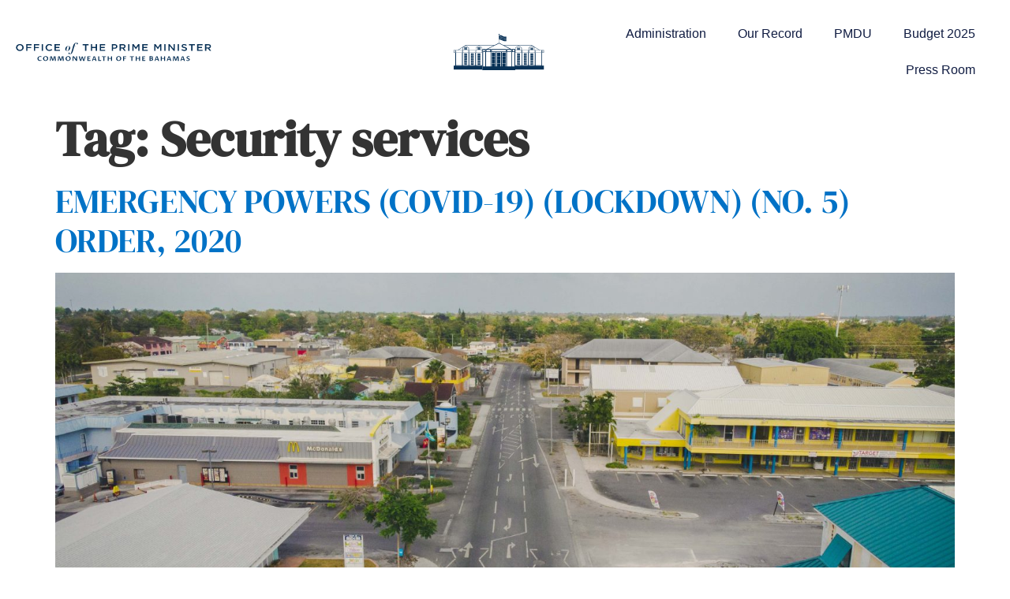

--- FILE ---
content_type: text/html; charset=UTF-8
request_url: https://opm.gov.bs/tag/security-services/
body_size: 10478
content:
<!doctype html>
<html lang="en-US">
<head>
	<meta charset="UTF-8">
	<meta name="viewport" content="width=device-width, initial-scale=1">
	<link rel="profile" href="https://gmpg.org/xfn/11">
	<meta name='robots' content='index, follow, max-image-preview:large, max-snippet:-1, max-video-preview:-1' />

	<!-- This site is optimized with the Yoast SEO plugin v26.7 - https://yoast.com/wordpress/plugins/seo/ -->
	<title>Security services Archives - Office of the Prime Minister</title>
	<link rel="canonical" href="https://opm.gov.bs/tag/security-services/" />
	<meta property="og:locale" content="en_US" />
	<meta property="og:type" content="article" />
	<meta property="og:title" content="Security services Archives - Office of the Prime Minister" />
	<meta property="og:url" content="https://opm.gov.bs/tag/security-services/" />
	<meta property="og:site_name" content="Office of the Prime Minister" />
	<meta name="twitter:card" content="summary_large_image" />
	<meta name="twitter:site" content="@HonPhilipEDavis" />
	<script type="application/ld+json" class="yoast-schema-graph">{"@context":"https://schema.org","@graph":[{"@type":"CollectionPage","@id":"https://opm.gov.bs/tag/security-services/","url":"https://opm.gov.bs/tag/security-services/","name":"Security services Archives - Office of the Prime Minister","isPartOf":{"@id":"https://opm.gov.bs/#website"},"primaryImageOfPage":{"@id":"https://opm.gov.bs/tag/security-services/#primaryimage"},"image":{"@id":"https://opm.gov.bs/tag/security-services/#primaryimage"},"thumbnailUrl":"https://opm.gov.bs/wp-content/uploads/2020/04/coveremergency-1-scaled.jpg","breadcrumb":{"@id":"https://opm.gov.bs/tag/security-services/#breadcrumb"},"inLanguage":"en-US"},{"@type":"ImageObject","inLanguage":"en-US","@id":"https://opm.gov.bs/tag/security-services/#primaryimage","url":"https://opm.gov.bs/wp-content/uploads/2020/04/coveremergency-1-scaled.jpg","contentUrl":"https://opm.gov.bs/wp-content/uploads/2020/04/coveremergency-1-scaled.jpg","width":2560,"height":1917},{"@type":"BreadcrumbList","@id":"https://opm.gov.bs/tag/security-services/#breadcrumb","itemListElement":[{"@type":"ListItem","position":1,"name":"Home","item":"https://opm.gov.bs/"},{"@type":"ListItem","position":2,"name":"Security services"}]},{"@type":"WebSite","@id":"https://opm.gov.bs/#website","url":"https://opm.gov.bs/","name":"Office of the Prime Minister","description":"The Commonwealth of the Bahamas","publisher":{"@id":"https://opm.gov.bs/#organization"},"potentialAction":[{"@type":"SearchAction","target":{"@type":"EntryPoint","urlTemplate":"https://opm.gov.bs/?s={search_term_string}"},"query-input":{"@type":"PropertyValueSpecification","valueRequired":true,"valueName":"search_term_string"}}],"inLanguage":"en-US"},{"@type":"Organization","@id":"https://opm.gov.bs/#organization","name":"Office of the Prime Minister","url":"https://opm.gov.bs/","logo":{"@type":"ImageObject","inLanguage":"en-US","@id":"https://opm.gov.bs/#/schema/logo/image/","url":"https://opm.gov.bs/wp-content/uploads/2023/04/logo-text-logo.svg","contentUrl":"https://opm.gov.bs/wp-content/uploads/2023/04/logo-text-logo.svg","width":269,"height":26,"caption":"Office of the Prime Minister"},"image":{"@id":"https://opm.gov.bs/#/schema/logo/image/"},"sameAs":["https://www.facebook.com/opmbs/","https://x.com/HonPhilipEDavis"]}]}</script>
	<!-- / Yoast SEO plugin. -->


<link rel='dns-prefetch' href='//www.googletagmanager.com' />
<link rel="alternate" type="application/rss+xml" title="Office of the Prime Minister &raquo; Feed" href="https://opm.gov.bs/feed/" />
<link rel="alternate" type="application/rss+xml" title="Office of the Prime Minister &raquo; Comments Feed" href="https://opm.gov.bs/comments/feed/" />
<link rel="alternate" type="application/rss+xml" title="Office of the Prime Minister &raquo; Security services Tag Feed" href="https://opm.gov.bs/tag/security-services/feed/" />
<style id='wp-img-auto-sizes-contain-inline-css'>
img:is([sizes=auto i],[sizes^="auto," i]){contain-intrinsic-size:3000px 1500px}
/*# sourceURL=wp-img-auto-sizes-contain-inline-css */
</style>
<link rel='stylesheet' id='embedpress-css-css' href='https://opm.gov.bs/wp-content/plugins/embedpress/assets/css/embedpress.css?ver=1767692767' media='all' />
<link rel='stylesheet' id='embedpress-blocks-style-css' href='https://opm.gov.bs/wp-content/plugins/embedpress/assets/css/blocks.build.css?ver=1767692767' media='all' />
<link rel='stylesheet' id='embedpress-lazy-load-css-css' href='https://opm.gov.bs/wp-content/plugins/embedpress/assets/css/lazy-load.css?ver=1767692767' media='all' />
<style id='wp-emoji-styles-inline-css'>

	img.wp-smiley, img.emoji {
		display: inline !important;
		border: none !important;
		box-shadow: none !important;
		height: 1em !important;
		width: 1em !important;
		margin: 0 0.07em !important;
		vertical-align: -0.1em !important;
		background: none !important;
		padding: 0 !important;
	}
/*# sourceURL=wp-emoji-styles-inline-css */
</style>
<link rel='stylesheet' id='wp-block-library-css' href='https://opm.gov.bs/wp-includes/css/dist/block-library/style.min.css?ver=6.9' media='all' />
<style id='global-styles-inline-css'>
:root{--wp--preset--aspect-ratio--square: 1;--wp--preset--aspect-ratio--4-3: 4/3;--wp--preset--aspect-ratio--3-4: 3/4;--wp--preset--aspect-ratio--3-2: 3/2;--wp--preset--aspect-ratio--2-3: 2/3;--wp--preset--aspect-ratio--16-9: 16/9;--wp--preset--aspect-ratio--9-16: 9/16;--wp--preset--color--black: #000000;--wp--preset--color--cyan-bluish-gray: #abb8c3;--wp--preset--color--white: #ffffff;--wp--preset--color--pale-pink: #f78da7;--wp--preset--color--vivid-red: #cf2e2e;--wp--preset--color--luminous-vivid-orange: #ff6900;--wp--preset--color--luminous-vivid-amber: #fcb900;--wp--preset--color--light-green-cyan: #7bdcb5;--wp--preset--color--vivid-green-cyan: #00d084;--wp--preset--color--pale-cyan-blue: #8ed1fc;--wp--preset--color--vivid-cyan-blue: #0693e3;--wp--preset--color--vivid-purple: #9b51e0;--wp--preset--gradient--vivid-cyan-blue-to-vivid-purple: linear-gradient(135deg,rgb(6,147,227) 0%,rgb(155,81,224) 100%);--wp--preset--gradient--light-green-cyan-to-vivid-green-cyan: linear-gradient(135deg,rgb(122,220,180) 0%,rgb(0,208,130) 100%);--wp--preset--gradient--luminous-vivid-amber-to-luminous-vivid-orange: linear-gradient(135deg,rgb(252,185,0) 0%,rgb(255,105,0) 100%);--wp--preset--gradient--luminous-vivid-orange-to-vivid-red: linear-gradient(135deg,rgb(255,105,0) 0%,rgb(207,46,46) 100%);--wp--preset--gradient--very-light-gray-to-cyan-bluish-gray: linear-gradient(135deg,rgb(238,238,238) 0%,rgb(169,184,195) 100%);--wp--preset--gradient--cool-to-warm-spectrum: linear-gradient(135deg,rgb(74,234,220) 0%,rgb(151,120,209) 20%,rgb(207,42,186) 40%,rgb(238,44,130) 60%,rgb(251,105,98) 80%,rgb(254,248,76) 100%);--wp--preset--gradient--blush-light-purple: linear-gradient(135deg,rgb(255,206,236) 0%,rgb(152,150,240) 100%);--wp--preset--gradient--blush-bordeaux: linear-gradient(135deg,rgb(254,205,165) 0%,rgb(254,45,45) 50%,rgb(107,0,62) 100%);--wp--preset--gradient--luminous-dusk: linear-gradient(135deg,rgb(255,203,112) 0%,rgb(199,81,192) 50%,rgb(65,88,208) 100%);--wp--preset--gradient--pale-ocean: linear-gradient(135deg,rgb(255,245,203) 0%,rgb(182,227,212) 50%,rgb(51,167,181) 100%);--wp--preset--gradient--electric-grass: linear-gradient(135deg,rgb(202,248,128) 0%,rgb(113,206,126) 100%);--wp--preset--gradient--midnight: linear-gradient(135deg,rgb(2,3,129) 0%,rgb(40,116,252) 100%);--wp--preset--font-size--small: 13px;--wp--preset--font-size--medium: 20px;--wp--preset--font-size--large: 36px;--wp--preset--font-size--x-large: 42px;--wp--preset--spacing--20: 0.44rem;--wp--preset--spacing--30: 0.67rem;--wp--preset--spacing--40: 1rem;--wp--preset--spacing--50: 1.5rem;--wp--preset--spacing--60: 2.25rem;--wp--preset--spacing--70: 3.38rem;--wp--preset--spacing--80: 5.06rem;--wp--preset--shadow--natural: 6px 6px 9px rgba(0, 0, 0, 0.2);--wp--preset--shadow--deep: 12px 12px 50px rgba(0, 0, 0, 0.4);--wp--preset--shadow--sharp: 6px 6px 0px rgba(0, 0, 0, 0.2);--wp--preset--shadow--outlined: 6px 6px 0px -3px rgb(255, 255, 255), 6px 6px rgb(0, 0, 0);--wp--preset--shadow--crisp: 6px 6px 0px rgb(0, 0, 0);}:where(.is-layout-flex){gap: 0.5em;}:where(.is-layout-grid){gap: 0.5em;}body .is-layout-flex{display: flex;}.is-layout-flex{flex-wrap: wrap;align-items: center;}.is-layout-flex > :is(*, div){margin: 0;}body .is-layout-grid{display: grid;}.is-layout-grid > :is(*, div){margin: 0;}:where(.wp-block-columns.is-layout-flex){gap: 2em;}:where(.wp-block-columns.is-layout-grid){gap: 2em;}:where(.wp-block-post-template.is-layout-flex){gap: 1.25em;}:where(.wp-block-post-template.is-layout-grid){gap: 1.25em;}.has-black-color{color: var(--wp--preset--color--black) !important;}.has-cyan-bluish-gray-color{color: var(--wp--preset--color--cyan-bluish-gray) !important;}.has-white-color{color: var(--wp--preset--color--white) !important;}.has-pale-pink-color{color: var(--wp--preset--color--pale-pink) !important;}.has-vivid-red-color{color: var(--wp--preset--color--vivid-red) !important;}.has-luminous-vivid-orange-color{color: var(--wp--preset--color--luminous-vivid-orange) !important;}.has-luminous-vivid-amber-color{color: var(--wp--preset--color--luminous-vivid-amber) !important;}.has-light-green-cyan-color{color: var(--wp--preset--color--light-green-cyan) !important;}.has-vivid-green-cyan-color{color: var(--wp--preset--color--vivid-green-cyan) !important;}.has-pale-cyan-blue-color{color: var(--wp--preset--color--pale-cyan-blue) !important;}.has-vivid-cyan-blue-color{color: var(--wp--preset--color--vivid-cyan-blue) !important;}.has-vivid-purple-color{color: var(--wp--preset--color--vivid-purple) !important;}.has-black-background-color{background-color: var(--wp--preset--color--black) !important;}.has-cyan-bluish-gray-background-color{background-color: var(--wp--preset--color--cyan-bluish-gray) !important;}.has-white-background-color{background-color: var(--wp--preset--color--white) !important;}.has-pale-pink-background-color{background-color: var(--wp--preset--color--pale-pink) !important;}.has-vivid-red-background-color{background-color: var(--wp--preset--color--vivid-red) !important;}.has-luminous-vivid-orange-background-color{background-color: var(--wp--preset--color--luminous-vivid-orange) !important;}.has-luminous-vivid-amber-background-color{background-color: var(--wp--preset--color--luminous-vivid-amber) !important;}.has-light-green-cyan-background-color{background-color: var(--wp--preset--color--light-green-cyan) !important;}.has-vivid-green-cyan-background-color{background-color: var(--wp--preset--color--vivid-green-cyan) !important;}.has-pale-cyan-blue-background-color{background-color: var(--wp--preset--color--pale-cyan-blue) !important;}.has-vivid-cyan-blue-background-color{background-color: var(--wp--preset--color--vivid-cyan-blue) !important;}.has-vivid-purple-background-color{background-color: var(--wp--preset--color--vivid-purple) !important;}.has-black-border-color{border-color: var(--wp--preset--color--black) !important;}.has-cyan-bluish-gray-border-color{border-color: var(--wp--preset--color--cyan-bluish-gray) !important;}.has-white-border-color{border-color: var(--wp--preset--color--white) !important;}.has-pale-pink-border-color{border-color: var(--wp--preset--color--pale-pink) !important;}.has-vivid-red-border-color{border-color: var(--wp--preset--color--vivid-red) !important;}.has-luminous-vivid-orange-border-color{border-color: var(--wp--preset--color--luminous-vivid-orange) !important;}.has-luminous-vivid-amber-border-color{border-color: var(--wp--preset--color--luminous-vivid-amber) !important;}.has-light-green-cyan-border-color{border-color: var(--wp--preset--color--light-green-cyan) !important;}.has-vivid-green-cyan-border-color{border-color: var(--wp--preset--color--vivid-green-cyan) !important;}.has-pale-cyan-blue-border-color{border-color: var(--wp--preset--color--pale-cyan-blue) !important;}.has-vivid-cyan-blue-border-color{border-color: var(--wp--preset--color--vivid-cyan-blue) !important;}.has-vivid-purple-border-color{border-color: var(--wp--preset--color--vivid-purple) !important;}.has-vivid-cyan-blue-to-vivid-purple-gradient-background{background: var(--wp--preset--gradient--vivid-cyan-blue-to-vivid-purple) !important;}.has-light-green-cyan-to-vivid-green-cyan-gradient-background{background: var(--wp--preset--gradient--light-green-cyan-to-vivid-green-cyan) !important;}.has-luminous-vivid-amber-to-luminous-vivid-orange-gradient-background{background: var(--wp--preset--gradient--luminous-vivid-amber-to-luminous-vivid-orange) !important;}.has-luminous-vivid-orange-to-vivid-red-gradient-background{background: var(--wp--preset--gradient--luminous-vivid-orange-to-vivid-red) !important;}.has-very-light-gray-to-cyan-bluish-gray-gradient-background{background: var(--wp--preset--gradient--very-light-gray-to-cyan-bluish-gray) !important;}.has-cool-to-warm-spectrum-gradient-background{background: var(--wp--preset--gradient--cool-to-warm-spectrum) !important;}.has-blush-light-purple-gradient-background{background: var(--wp--preset--gradient--blush-light-purple) !important;}.has-blush-bordeaux-gradient-background{background: var(--wp--preset--gradient--blush-bordeaux) !important;}.has-luminous-dusk-gradient-background{background: var(--wp--preset--gradient--luminous-dusk) !important;}.has-pale-ocean-gradient-background{background: var(--wp--preset--gradient--pale-ocean) !important;}.has-electric-grass-gradient-background{background: var(--wp--preset--gradient--electric-grass) !important;}.has-midnight-gradient-background{background: var(--wp--preset--gradient--midnight) !important;}.has-small-font-size{font-size: var(--wp--preset--font-size--small) !important;}.has-medium-font-size{font-size: var(--wp--preset--font-size--medium) !important;}.has-large-font-size{font-size: var(--wp--preset--font-size--large) !important;}.has-x-large-font-size{font-size: var(--wp--preset--font-size--x-large) !important;}
/*# sourceURL=global-styles-inline-css */
</style>

<style id='classic-theme-styles-inline-css'>
/*! This file is auto-generated */
.wp-block-button__link{color:#fff;background-color:#32373c;border-radius:9999px;box-shadow:none;text-decoration:none;padding:calc(.667em + 2px) calc(1.333em + 2px);font-size:1.125em}.wp-block-file__button{background:#32373c;color:#fff;text-decoration:none}
/*# sourceURL=/wp-includes/css/classic-themes.min.css */
</style>
<link rel='stylesheet' id='hello-elementor-css' href='https://opm.gov.bs/wp-content/themes/hello-elementor/style.min.css?ver=3.0.1' media='all' />
<link rel='stylesheet' id='hello-elementor-theme-style-css' href='https://opm.gov.bs/wp-content/themes/hello-elementor/theme.min.css?ver=3.0.1' media='all' />
<link rel='stylesheet' id='hello-elementor-header-footer-css' href='https://opm.gov.bs/wp-content/themes/hello-elementor/header-footer.min.css?ver=3.0.1' media='all' />
<link rel='stylesheet' id='elementor-frontend-css' href='https://opm.gov.bs/wp-content/plugins/elementor/assets/css/frontend.min.css?ver=3.31.2' media='all' />
<link rel='stylesheet' id='widget-image-css' href='https://opm.gov.bs/wp-content/plugins/elementor/assets/css/widget-image.min.css?ver=3.31.2' media='all' />
<link rel='stylesheet' id='widget-nav-menu-css' href='https://opm.gov.bs/wp-content/plugins/elementor-pro/assets/css/widget-nav-menu.min.css?ver=3.31.2' media='all' />
<link rel='stylesheet' id='elementor-icons-css' href='https://opm.gov.bs/wp-content/plugins/elementor/assets/lib/eicons/css/elementor-icons.min.css?ver=5.43.0' media='all' />
<link rel='stylesheet' id='elementor-post-2457-css' href='https://opm.gov.bs/wp-content/uploads/elementor/css/post-2457.css?ver=1768383992' media='all' />
<link rel='stylesheet' id='elementor-post-2464-css' href='https://opm.gov.bs/wp-content/uploads/elementor/css/post-2464.css?ver=1768383992' media='all' />
<link rel='stylesheet' id='elementor-post-5083-css' href='https://opm.gov.bs/wp-content/uploads/elementor/css/post-5083.css?ver=1768383992' media='all' />
<link rel='stylesheet' id='eael-general-css' href='https://opm.gov.bs/wp-content/plugins/essential-addons-for-elementor-lite/assets/front-end/css/view/general.min.css?ver=6.5.7' media='all' />
<link rel='stylesheet' id='elementor-gf-local-dmsans-css' href='https://opm.gov.bs/wp-content/uploads/elementor/google-fonts/css/dmsans.css?ver=1744476684' media='all' />
<link rel='stylesheet' id='elementor-gf-local-dmserifdisplay-css' href='https://opm.gov.bs/wp-content/uploads/elementor/google-fonts/css/dmserifdisplay.css?ver=1744476684' media='all' />
<link rel='stylesheet' id='elementor-icons-shared-0-css' href='https://opm.gov.bs/wp-content/plugins/elementor/assets/lib/font-awesome/css/fontawesome.min.css?ver=5.15.3' media='all' />
<link rel='stylesheet' id='elementor-icons-fa-solid-css' href='https://opm.gov.bs/wp-content/plugins/elementor/assets/lib/font-awesome/css/solid.min.css?ver=5.15.3' media='all' />
<link rel='stylesheet' id='elementor-icons-fa-brands-css' href='https://opm.gov.bs/wp-content/plugins/elementor/assets/lib/font-awesome/css/brands.min.css?ver=5.15.3' media='all' />
<script src="https://opm.gov.bs/wp-includes/js/jquery/jquery.min.js?ver=3.7.1" id="jquery-core-js"></script>
<script src="https://opm.gov.bs/wp-includes/js/jquery/jquery-migrate.min.js?ver=3.4.1" id="jquery-migrate-js"></script>

<!-- Google tag (gtag.js) snippet added by Site Kit -->
<!-- Google Analytics snippet added by Site Kit -->
<script src="https://www.googletagmanager.com/gtag/js?id=GT-WP5C3TJD" id="google_gtagjs-js" async></script>
<script id="google_gtagjs-js-after">
window.dataLayer = window.dataLayer || [];function gtag(){dataLayer.push(arguments);}
gtag("set","linker",{"domains":["opm.gov.bs"]});
gtag("js", new Date());
gtag("set", "developer_id.dZTNiMT", true);
gtag("config", "GT-WP5C3TJD");
//# sourceURL=google_gtagjs-js-after
</script>
<link rel="https://api.w.org/" href="https://opm.gov.bs/wp-json/" /><link rel="alternate" title="JSON" type="application/json" href="https://opm.gov.bs/wp-json/wp/v2/tags/252" /><link rel="EditURI" type="application/rsd+xml" title="RSD" href="https://opm.gov.bs/xmlrpc.php?rsd" />
<meta name="generator" content="WordPress 6.9" />
<meta name="generator" content="Site Kit by Google 1.170.0" /><meta name="generator" content="Elementor 3.31.2; features: additional_custom_breakpoints, e_element_cache; settings: css_print_method-external, google_font-enabled, font_display-auto">
			<style>
				.e-con.e-parent:nth-of-type(n+4):not(.e-lazyloaded):not(.e-no-lazyload),
				.e-con.e-parent:nth-of-type(n+4):not(.e-lazyloaded):not(.e-no-lazyload) * {
					background-image: none !important;
				}
				@media screen and (max-height: 1024px) {
					.e-con.e-parent:nth-of-type(n+3):not(.e-lazyloaded):not(.e-no-lazyload),
					.e-con.e-parent:nth-of-type(n+3):not(.e-lazyloaded):not(.e-no-lazyload) * {
						background-image: none !important;
					}
				}
				@media screen and (max-height: 640px) {
					.e-con.e-parent:nth-of-type(n+2):not(.e-lazyloaded):not(.e-no-lazyload),
					.e-con.e-parent:nth-of-type(n+2):not(.e-lazyloaded):not(.e-no-lazyload) * {
						background-image: none !important;
					}
				}
			</style>
			<link rel="icon" href="https://opm.gov.bs/wp-content/uploads/2020/01/cropped-favicon-32x32.png" sizes="32x32" />
<link rel="icon" href="https://opm.gov.bs/wp-content/uploads/2020/01/cropped-favicon-192x192.png" sizes="192x192" />
<link rel="apple-touch-icon" href="https://opm.gov.bs/wp-content/uploads/2020/01/cropped-favicon-180x180.png" />
<meta name="msapplication-TileImage" content="https://opm.gov.bs/wp-content/uploads/2020/01/cropped-favicon-270x270.png" />
</head>
<body class="archive tag tag-security-services tag-252 wp-custom-logo wp-theme-hello-elementor elementor-default elementor-kit-2457">


<a class="skip-link screen-reader-text" href="#content">Skip to content</a>

		<header data-elementor-type="header" data-elementor-id="2464" class="elementor elementor-2464 elementor-location-header" data-elementor-post-type="elementor_library">
					<header class="elementor-section elementor-top-section elementor-element elementor-element-f63ba73 elementor-section-content-middle elementHeader elementor-hidden-tablet elementor-hidden-phone elementor-section-boxed elementor-section-height-default elementor-section-height-default" data-id="f63ba73" data-element_type="section" data-settings="{&quot;background_background&quot;:&quot;classic&quot;}">
						<div class="elementor-container elementor-column-gap-no">
					<div class="elementor-column elementor-col-33 elementor-top-column elementor-element elementor-element-199fc9f" data-id="199fc9f" data-element_type="column">
			<div class="elementor-widget-wrap elementor-element-populated">
						<div class="elementor-element elementor-element-2e034b6 elementor-widget elementor-widget-image" data-id="2e034b6" data-element_type="widget" data-widget_type="image.default">
				<div class="elementor-widget-container">
																<a href="/">
							<img width="269" height="26" src="https://opm.gov.bs/wp-content/uploads/2023/04/logo-text-logo.svg" class="attachment-large size-large wp-image-287626" alt="Office of the Prime Minister" />								</a>
															</div>
				</div>
					</div>
		</div>
				<div class="elementor-column elementor-col-33 elementor-top-column elementor-element elementor-element-8b18160" data-id="8b18160" data-element_type="column">
			<div class="elementor-widget-wrap elementor-element-populated">
						<div class="elementor-element elementor-element-f00d9ee elementor-widget elementor-widget-image" data-id="f00d9ee" data-element_type="widget" data-widget_type="image.default">
				<div class="elementor-widget-container">
																<a href="/">
							<img width="115" height="48" src="https://opm.gov.bs/wp-content/uploads/2023/04/opm-workmark-logo.svg" class="attachment-large size-large wp-image-287631" alt="OPM Logo - Wordmark" />								</a>
															</div>
				</div>
					</div>
		</div>
				<div class="elementor-column elementor-col-33 elementor-top-column elementor-element elementor-element-0e487dc" data-id="0e487dc" data-element_type="column">
			<div class="elementor-widget-wrap elementor-element-populated">
						<div class="elementor-element elementor-element-9afc637 elementor-nav-menu__align-end elementor-widget__width-initial elementor-nav-menu--dropdown-tablet elementor-nav-menu__text-align-aside elementor-nav-menu--toggle elementor-nav-menu--burger elementor-widget elementor-widget-nav-menu" data-id="9afc637" data-element_type="widget" data-settings="{&quot;submenu_icon&quot;:{&quot;value&quot;:&quot;&lt;i class=\&quot;fas fa-chevron-down\&quot;&gt;&lt;\/i&gt;&quot;,&quot;library&quot;:&quot;fa-solid&quot;},&quot;layout&quot;:&quot;horizontal&quot;,&quot;toggle&quot;:&quot;burger&quot;}" data-widget_type="nav-menu.default">
				<div class="elementor-widget-container">
								<nav aria-label="Menu" class="elementor-nav-menu--main elementor-nav-menu__container elementor-nav-menu--layout-horizontal e--pointer-background e--animation-fade">
				<ul id="menu-1-9afc637" class="elementor-nav-menu"><li class="menu-item menu-item-type-post_type menu-item-object-page menu-item-287911"><a href="https://opm.gov.bs/administration/" class="elementor-item">Administration</a></li>
<li class="menu-item menu-item-type-post_type menu-item-object-page menu-item-288357"><a href="https://opm.gov.bs/our-record/" class="elementor-item">Our Record</a></li>
<li class="menu-item menu-item-type-post_type menu-item-object-page menu-item-293052"><a href="https://opm.gov.bs/pmdu/" class="elementor-item">PMDU</a></li>
<li class="menu-item menu-item-type-custom menu-item-object-custom menu-item-287535"><a href="https://bahamasbudget.gov.bs/" class="elementor-item">Budget 2025</a></li>
<li class="menu-item menu-item-type-post_type menu-item-object-page menu-item-287912"><a href="https://opm.gov.bs/press-room/" class="elementor-item">Press Room</a></li>
</ul>			</nav>
					<div class="elementor-menu-toggle" role="button" tabindex="0" aria-label="Menu Toggle" aria-expanded="false">
			<i aria-hidden="true" role="presentation" class="elementor-menu-toggle__icon--open eicon-menu-bar"></i><i aria-hidden="true" role="presentation" class="elementor-menu-toggle__icon--close eicon-close"></i>		</div>
					<nav class="elementor-nav-menu--dropdown elementor-nav-menu__container" aria-hidden="true">
				<ul id="menu-2-9afc637" class="elementor-nav-menu"><li class="menu-item menu-item-type-post_type menu-item-object-page menu-item-287911"><a href="https://opm.gov.bs/administration/" class="elementor-item" tabindex="-1">Administration</a></li>
<li class="menu-item menu-item-type-post_type menu-item-object-page menu-item-288357"><a href="https://opm.gov.bs/our-record/" class="elementor-item" tabindex="-1">Our Record</a></li>
<li class="menu-item menu-item-type-post_type menu-item-object-page menu-item-293052"><a href="https://opm.gov.bs/pmdu/" class="elementor-item" tabindex="-1">PMDU</a></li>
<li class="menu-item menu-item-type-custom menu-item-object-custom menu-item-287535"><a href="https://bahamasbudget.gov.bs/" class="elementor-item" tabindex="-1">Budget 2025</a></li>
<li class="menu-item menu-item-type-post_type menu-item-object-page menu-item-287912"><a href="https://opm.gov.bs/press-room/" class="elementor-item" tabindex="-1">Press Room</a></li>
</ul>			</nav>
						</div>
				</div>
					</div>
		</div>
					</div>
		</header>
				<header class="elementor-section elementor-top-section elementor-element elementor-element-012f959 elementor-section-full_width elementor-section-content-middle elementor-hidden-desktop elementor-section-height-default elementor-section-height-default" data-id="012f959" data-element_type="section" data-settings="{&quot;background_background&quot;:&quot;classic&quot;}">
						<div class="elementor-container elementor-column-gap-no">
					<div class="elementor-column elementor-col-50 elementor-top-column elementor-element elementor-element-67f1c13" data-id="67f1c13" data-element_type="column">
			<div class="elementor-widget-wrap elementor-element-populated">
						<div class="elementor-element elementor-element-115bd12 elementor-widget elementor-widget-theme-site-logo elementor-widget-image" data-id="115bd12" data-element_type="widget" data-widget_type="theme-site-logo.default">
				<div class="elementor-widget-container">
											<a href="https://opm.gov.bs">
			<img width="269" height="26" src="https://opm.gov.bs/wp-content/uploads/2023/04/logo-text-logo.svg" class="attachment-full size-full wp-image-287626" alt="Office of the Prime Minister" />				</a>
											</div>
				</div>
					</div>
		</div>
				<div class="elementor-column elementor-col-50 elementor-top-column elementor-element elementor-element-eaa2701 elementor-hidden-desktop" data-id="eaa2701" data-element_type="column">
			<div class="elementor-widget-wrap elementor-element-populated">
						<div class="elementor-element elementor-element-10bc52b elementor-nav-menu__align-end elementor-nav-menu--stretch elementor-nav-menu--dropdown-tablet elementor-nav-menu__text-align-aside elementor-nav-menu--toggle elementor-nav-menu--burger elementor-widget elementor-widget-nav-menu" data-id="10bc52b" data-element_type="widget" data-settings="{&quot;full_width&quot;:&quot;stretch&quot;,&quot;layout&quot;:&quot;horizontal&quot;,&quot;submenu_icon&quot;:{&quot;value&quot;:&quot;&lt;i class=\&quot;fas fa-caret-down\&quot;&gt;&lt;\/i&gt;&quot;,&quot;library&quot;:&quot;fa-solid&quot;},&quot;toggle&quot;:&quot;burger&quot;}" data-widget_type="nav-menu.default">
				<div class="elementor-widget-container">
								<nav aria-label="Menu" class="elementor-nav-menu--main elementor-nav-menu__container elementor-nav-menu--layout-horizontal e--pointer-underline e--animation-fade">
				<ul id="menu-1-10bc52b" class="elementor-nav-menu"><li class="menu-item menu-item-type-post_type menu-item-object-page menu-item-287911"><a href="https://opm.gov.bs/administration/" class="elementor-item">Administration</a></li>
<li class="menu-item menu-item-type-post_type menu-item-object-page menu-item-288357"><a href="https://opm.gov.bs/our-record/" class="elementor-item">Our Record</a></li>
<li class="menu-item menu-item-type-post_type menu-item-object-page menu-item-293052"><a href="https://opm.gov.bs/pmdu/" class="elementor-item">PMDU</a></li>
<li class="menu-item menu-item-type-custom menu-item-object-custom menu-item-287535"><a href="https://bahamasbudget.gov.bs/" class="elementor-item">Budget 2025</a></li>
<li class="menu-item menu-item-type-post_type menu-item-object-page menu-item-287912"><a href="https://opm.gov.bs/press-room/" class="elementor-item">Press Room</a></li>
</ul>			</nav>
					<div class="elementor-menu-toggle" role="button" tabindex="0" aria-label="Menu Toggle" aria-expanded="false">
			<i aria-hidden="true" role="presentation" class="elementor-menu-toggle__icon--open eicon-menu-bar"></i><i aria-hidden="true" role="presentation" class="elementor-menu-toggle__icon--close eicon-close"></i>		</div>
					<nav class="elementor-nav-menu--dropdown elementor-nav-menu__container" aria-hidden="true">
				<ul id="menu-2-10bc52b" class="elementor-nav-menu"><li class="menu-item menu-item-type-post_type menu-item-object-page menu-item-287911"><a href="https://opm.gov.bs/administration/" class="elementor-item" tabindex="-1">Administration</a></li>
<li class="menu-item menu-item-type-post_type menu-item-object-page menu-item-288357"><a href="https://opm.gov.bs/our-record/" class="elementor-item" tabindex="-1">Our Record</a></li>
<li class="menu-item menu-item-type-post_type menu-item-object-page menu-item-293052"><a href="https://opm.gov.bs/pmdu/" class="elementor-item" tabindex="-1">PMDU</a></li>
<li class="menu-item menu-item-type-custom menu-item-object-custom menu-item-287535"><a href="https://bahamasbudget.gov.bs/" class="elementor-item" tabindex="-1">Budget 2025</a></li>
<li class="menu-item menu-item-type-post_type menu-item-object-page menu-item-287912"><a href="https://opm.gov.bs/press-room/" class="elementor-item" tabindex="-1">Press Room</a></li>
</ul>			</nav>
						</div>
				</div>
					</div>
		</div>
					</div>
		</header>
				</header>
		<main id="content" class="site-main">

			<header class="page-header">
			<h1 class="entry-title">Tag: <span>Security services</span></h1>		</header>
	
	<div class="page-content">
					<article class="post">
				<h2 class="entry-title"><a href="https://opm.gov.bs/emergency-powers-covid-19-lockdown-no-5-order-2020/">EMERGENCY POWERS (COVID-19) (LOCKDOWN) (NO. 5) ORDER, 2020</a></h2><a href="https://opm.gov.bs/emergency-powers-covid-19-lockdown-no-5-order-2020/"><img loading="lazy" width="800" height="599" src="https://opm.gov.bs/wp-content/uploads/2020/04/coveremergency-1-2100x1573.jpg" class="attachment-large size-large wp-post-image" alt="" decoding="async" srcset="https://opm.gov.bs/wp-content/uploads/2020/04/coveremergency-1-2100x1573.jpg 2100w, https://opm.gov.bs/wp-content/uploads/2020/04/coveremergency-1-300x225.jpg 300w, https://opm.gov.bs/wp-content/uploads/2020/04/coveremergency-1-768x575.jpg 768w, https://opm.gov.bs/wp-content/uploads/2020/04/coveremergency-1-1536x1150.jpg 1536w, https://opm.gov.bs/wp-content/uploads/2020/04/coveremergency-1-2048x1534.jpg 2048w" sizes="(max-width: 800px) 100vw, 800px" /></a>			</article>
					<article class="post">
				<h2 class="entry-title"><a href="https://opm.gov.bs/emergency-powerscovid19lockdownno-3-order2020/">Emergency Powers(COVID19)(Lockdown)(No.3) Order,2020</a></h2><a href="https://opm.gov.bs/emergency-powerscovid19lockdownno-3-order2020/"><img width="800" height="599" src="https://opm.gov.bs/wp-content/uploads/2020/04/coveremergency-1-2100x1573.jpg" class="attachment-large size-large wp-post-image" alt="" decoding="async" srcset="https://opm.gov.bs/wp-content/uploads/2020/04/coveremergency-1-2100x1573.jpg 2100w, https://opm.gov.bs/wp-content/uploads/2020/04/coveremergency-1-300x225.jpg 300w, https://opm.gov.bs/wp-content/uploads/2020/04/coveremergency-1-768x575.jpg 768w, https://opm.gov.bs/wp-content/uploads/2020/04/coveremergency-1-1536x1150.jpg 1536w, https://opm.gov.bs/wp-content/uploads/2020/04/coveremergency-1-2048x1534.jpg 2048w" sizes="(max-width: 800px) 100vw, 800px" /></a>			</article>
					<article class="post">
				<h2 class="entry-title"><a href="https://opm.gov.bs/exempted-businesses-and-undertakings-2/">Exempted Businesses and Undertakings</a></h2><a href="https://opm.gov.bs/exempted-businesses-and-undertakings-2/"><img width="800" height="599" src="https://opm.gov.bs/wp-content/uploads/2020/04/coveremergency-1-2100x1573.jpg" class="attachment-large size-large wp-post-image" alt="" decoding="async" srcset="https://opm.gov.bs/wp-content/uploads/2020/04/coveremergency-1-2100x1573.jpg 2100w, https://opm.gov.bs/wp-content/uploads/2020/04/coveremergency-1-300x225.jpg 300w, https://opm.gov.bs/wp-content/uploads/2020/04/coveremergency-1-768x575.jpg 768w, https://opm.gov.bs/wp-content/uploads/2020/04/coveremergency-1-1536x1150.jpg 1536w, https://opm.gov.bs/wp-content/uploads/2020/04/coveremergency-1-2048x1534.jpg 2048w" sizes="(max-width: 800px) 100vw, 800px" /></a>			</article>
			</div>

	
	
</main>
		<footer data-elementor-type="footer" data-elementor-id="5083" class="elementor elementor-5083 elementor-location-footer" data-elementor-post-type="elementor_library">
					<section class="elementor-section elementor-top-section elementor-element elementor-element-3ba5d11d elementor-section-full_width elementor-section-height-default elementor-section-height-default" data-id="3ba5d11d" data-element_type="section">
						<div class="elementor-container elementor-column-gap-default">
					<div class="elementor-column elementor-col-100 elementor-top-column elementor-element elementor-element-603597d3" data-id="603597d3" data-element_type="column">
			<div class="elementor-widget-wrap">
							</div>
		</div>
					</div>
		</section>
				<section class="elementor-section elementor-top-section elementor-element elementor-element-2559982a elementor-section-boxed elementor-section-height-default elementor-section-height-default" data-id="2559982a" data-element_type="section" data-settings="{&quot;background_background&quot;:&quot;classic&quot;}">
						<div class="elementor-container elementor-column-gap-default">
					<div class="elementor-column elementor-col-25 elementor-top-column elementor-element elementor-element-18c8dd0e" data-id="18c8dd0e" data-element_type="column">
			<div class="elementor-widget-wrap elementor-element-populated">
						<div class="elementor-element elementor-element-444844f elementor-widget elementor-widget-text-editor" data-id="444844f" data-element_type="widget" data-widget_type="text-editor.default">
				<div class="elementor-widget-container">
									<p><a href="/">Home</a></p><p><a href="/administration">Administration</a></p><p><a href="/priorities">Priorities</a></p><p><a href="/our-record">Our Record</a></p>								</div>
				</div>
					</div>
		</div>
				<div class="elementor-column elementor-col-25 elementor-top-column elementor-element elementor-element-1004c19" data-id="1004c19" data-element_type="column">
			<div class="elementor-widget-wrap elementor-element-populated">
						<div class="elementor-element elementor-element-747118f elementor-widget elementor-widget-text-editor" data-id="747118f" data-element_type="widget" data-widget_type="text-editor.default">
				<div class="elementor-widget-container">
									<p><a href="/press-room">Press Room</a></p><p><a href="/your-gov-your-voice">Your Gov Your Voice<br /></a></p><p><a href="/agencies">Agencies</a></p><p><a href="https://bahamasbudget.gov.bs/">Budget 2025</a></p>								</div>
				</div>
					</div>
		</div>
				<div class="elementor-column elementor-col-25 elementor-top-column elementor-element elementor-element-1c58859" data-id="1c58859" data-element_type="column">
			<div class="elementor-widget-wrap elementor-element-populated">
						<div class="elementor-element elementor-element-a9a27c0 elementor-widget elementor-widget-text-editor" data-id="a9a27c0" data-element_type="widget" data-widget_type="text-editor.default">
				<div class="elementor-widget-container">
									<p><a href="/contact">Contact Us</a></p><p><a href="/privacy-policy">Privacy Policy</a></p><p><a href="/terms">Terms of Use</a></p><p><a href="/accessibility">Accessibility Statement</a></p>								</div>
				</div>
					</div>
		</div>
				<div class="elementor-column elementor-col-25 elementor-top-column elementor-element elementor-element-e398d17" data-id="e398d17" data-element_type="column">
			<div class="elementor-widget-wrap elementor-element-populated">
						<div class="elementor-element elementor-element-8bc67b5 elementor-widget__width-initial elementor-view-default elementor-widget elementor-widget-icon" data-id="8bc67b5" data-element_type="widget" data-widget_type="icon.default">
				<div class="elementor-widget-container">
							<div class="elementor-icon-wrapper">
			<a class="elementor-icon" href="https://www.facebook.com/opmbs/" target="_blank">
			<i aria-hidden="true" class="fab fa-facebook-f"></i>			</a>
		</div>
						</div>
				</div>
				<div class="elementor-element elementor-element-bd16d9d elementor-widget__width-initial elementor-view-default elementor-widget elementor-widget-icon" data-id="bd16d9d" data-element_type="widget" data-widget_type="icon.default">
				<div class="elementor-widget-container">
							<div class="elementor-icon-wrapper">
			<a class="elementor-icon" href="https://www.instagram.com/opmthebahamas/" target="_blank">
			<i aria-hidden="true" class="fab fa-instagram"></i>			</a>
		</div>
						</div>
				</div>
				<div class="elementor-element elementor-element-176b7da elementor-widget__width-initial elementor-view-default elementor-widget elementor-widget-icon" data-id="176b7da" data-element_type="widget" data-widget_type="icon.default">
				<div class="elementor-widget-container">
							<div class="elementor-icon-wrapper">
			<a class="elementor-icon" href="https://twitter.com/opmthebahamas" target="_blank">
			<i aria-hidden="true" class="fab fa-twitter"></i>			</a>
		</div>
						</div>
				</div>
				<div class="elementor-element elementor-element-77ba4dd elementor-widget elementor-widget-text-editor" data-id="77ba4dd" data-element_type="widget" data-widget_type="text-editor.default">
				<div class="elementor-widget-container">
									<p><strong>Cecil Wallace-Whitfield Centre</strong><br />P.O. Box:CB-10980<br />Nassau, Bahamas</p>								</div>
				</div>
				<div class="elementor-element elementor-element-e1667c3 elementor-widget elementor-widget-text-editor" data-id="e1667c3" data-element_type="widget" data-widget_type="text-editor.default">
				<div class="elementor-widget-container">
									<p><a href="https://opm.gov.bs/"><strong>OPM.GOV.BS</strong></a></p>								</div>
				</div>
					</div>
		</div>
					</div>
		</section>
				<section class="elementor-section elementor-top-section elementor-element elementor-element-10147a0 elementor-section-boxed elementor-section-height-default elementor-section-height-default" data-id="10147a0" data-element_type="section" data-settings="{&quot;background_background&quot;:&quot;classic&quot;}">
						<div class="elementor-container elementor-column-gap-default">
					<div class="elementor-column elementor-col-100 elementor-top-column elementor-element elementor-element-3058bdd" data-id="3058bdd" data-element_type="column">
			<div class="elementor-widget-wrap elementor-element-populated">
						<div class="elementor-element elementor-element-39ed218 elementor-widget elementor-widget-text-editor" data-id="39ed218" data-element_type="widget" data-widget_type="text-editor.default">
				<div class="elementor-widget-container">
									<p>© Office of the Prime Minister 2025. All Rights Reserved.</p>								</div>
				</div>
					</div>
		</div>
					</div>
		</section>
				</footer>
		
<script type="speculationrules">
{"prefetch":[{"source":"document","where":{"and":[{"href_matches":"/*"},{"not":{"href_matches":["/wp-*.php","/wp-admin/*","/wp-content/uploads/*","/wp-content/*","/wp-content/plugins/*","/wp-content/themes/hello-elementor/*","/*\\?(.+)"]}},{"not":{"selector_matches":"a[rel~=\"nofollow\"]"}},{"not":{"selector_matches":".no-prefetch, .no-prefetch a"}}]},"eagerness":"conservative"}]}
</script>
<script>
              (function(e){
                  var el = document.createElement('script');
                  el.setAttribute('data-account', 'V7YMfAVfRk');
                  el.setAttribute('src', 'https://cdn.userway.org/widget.js');
                  document.body.appendChild(el);
                })();
              </script>			<script>
				const lazyloadRunObserver = () => {
					const lazyloadBackgrounds = document.querySelectorAll( `.e-con.e-parent:not(.e-lazyloaded)` );
					const lazyloadBackgroundObserver = new IntersectionObserver( ( entries ) => {
						entries.forEach( ( entry ) => {
							if ( entry.isIntersecting ) {
								let lazyloadBackground = entry.target;
								if( lazyloadBackground ) {
									lazyloadBackground.classList.add( 'e-lazyloaded' );
								}
								lazyloadBackgroundObserver.unobserve( entry.target );
							}
						});
					}, { rootMargin: '200px 0px 200px 0px' } );
					lazyloadBackgrounds.forEach( ( lazyloadBackground ) => {
						lazyloadBackgroundObserver.observe( lazyloadBackground );
					} );
				};
				const events = [
					'DOMContentLoaded',
					'elementor/lazyload/observe',
				];
				events.forEach( ( event ) => {
					document.addEventListener( event, lazyloadRunObserver );
				} );
			</script>
			<script src="https://opm.gov.bs/wp-content/plugins/embedpress/assets/js/gallery-justify.js?ver=1767692767" id="embedpress-gallery-justify-js"></script>
<script src="https://opm.gov.bs/wp-content/plugins/embedpress/assets/js/lazy-load.js?ver=1767692767" id="embedpress-lazy-load-js"></script>
<script src="https://opm.gov.bs/wp-content/plugins/elementor/assets/js/webpack.runtime.min.js?ver=3.31.2" id="elementor-webpack-runtime-js"></script>
<script src="https://opm.gov.bs/wp-content/plugins/elementor/assets/js/frontend-modules.min.js?ver=3.31.2" id="elementor-frontend-modules-js"></script>
<script src="https://opm.gov.bs/wp-includes/js/jquery/ui/core.min.js?ver=1.13.3" id="jquery-ui-core-js"></script>
<script id="elementor-frontend-js-extra">
var EAELImageMaskingConfig = {"svg_dir_url":"https://opm.gov.bs/wp-content/plugins/essential-addons-for-elementor-lite/assets/front-end/img/image-masking/svg-shapes/"};
//# sourceURL=elementor-frontend-js-extra
</script>
<script id="elementor-frontend-js-before">
var elementorFrontendConfig = {"environmentMode":{"edit":false,"wpPreview":false,"isScriptDebug":false},"i18n":{"shareOnFacebook":"Share on Facebook","shareOnTwitter":"Share on Twitter","pinIt":"Pin it","download":"Download","downloadImage":"Download image","fullscreen":"Fullscreen","zoom":"Zoom","share":"Share","playVideo":"Play Video","previous":"Previous","next":"Next","close":"Close","a11yCarouselPrevSlideMessage":"Previous slide","a11yCarouselNextSlideMessage":"Next slide","a11yCarouselFirstSlideMessage":"This is the first slide","a11yCarouselLastSlideMessage":"This is the last slide","a11yCarouselPaginationBulletMessage":"Go to slide"},"is_rtl":false,"breakpoints":{"xs":0,"sm":480,"md":768,"lg":1025,"xl":1440,"xxl":1600},"responsive":{"breakpoints":{"mobile":{"label":"Mobile Portrait","value":767,"default_value":767,"direction":"max","is_enabled":true},"mobile_extra":{"label":"Mobile Landscape","value":880,"default_value":880,"direction":"max","is_enabled":false},"tablet":{"label":"Tablet Portrait","value":1024,"default_value":1024,"direction":"max","is_enabled":true},"tablet_extra":{"label":"Tablet Landscape","value":1200,"default_value":1200,"direction":"max","is_enabled":false},"laptop":{"label":"Laptop","value":1366,"default_value":1366,"direction":"max","is_enabled":false},"widescreen":{"label":"Widescreen","value":2400,"default_value":2400,"direction":"min","is_enabled":false}},"hasCustomBreakpoints":false},"version":"3.31.2","is_static":false,"experimentalFeatures":{"additional_custom_breakpoints":true,"container":true,"theme_builder_v2":true,"nested-elements":true,"e_element_cache":true,"home_screen":true,"global_classes_should_enforce_capabilities":true,"e_variables":true,"cloud-library":true,"e_opt_in_v4_page":true},"urls":{"assets":"https:\/\/opm.gov.bs\/wp-content\/plugins\/elementor\/assets\/","ajaxurl":"https:\/\/opm.gov.bs\/wp-admin\/admin-ajax.php","uploadUrl":"http:\/\/opm.gov.bs\/wp-content\/uploads"},"nonces":{"floatingButtonsClickTracking":"61cd2010e7"},"swiperClass":"swiper","settings":{"editorPreferences":[]},"kit":{"active_breakpoints":["viewport_mobile","viewport_tablet"],"global_image_lightbox":"yes","lightbox_enable_counter":"yes","lightbox_enable_fullscreen":"yes","lightbox_enable_zoom":"yes","lightbox_enable_share":"yes","lightbox_title_src":"title","lightbox_description_src":"description"},"post":{"id":0,"title":"Security services Archives - Office of the Prime Minister","excerpt":""}};
//# sourceURL=elementor-frontend-js-before
</script>
<script src="https://opm.gov.bs/wp-content/plugins/elementor/assets/js/frontend.min.js?ver=3.31.2" id="elementor-frontend-js"></script>
<script src="https://opm.gov.bs/wp-content/plugins/elementor-pro/assets/lib/smartmenus/jquery.smartmenus.min.js?ver=1.2.1" id="smartmenus-js"></script>
<script id="eael-general-js-extra">
var localize = {"ajaxurl":"https://opm.gov.bs/wp-admin/admin-ajax.php","nonce":"63f0d065a5","i18n":{"added":"Added ","compare":"Compare","loading":"Loading..."},"eael_translate_text":{"required_text":"is a required field","invalid_text":"Invalid","billing_text":"Billing","shipping_text":"Shipping","fg_mfp_counter_text":"of"},"page_permalink":"https://opm.gov.bs/emergency-powers-covid-19-lockdown-no-5-order-2020/","cart_redirectition":"","cart_page_url":"","el_breakpoints":{"mobile":{"label":"Mobile Portrait","value":767,"default_value":767,"direction":"max","is_enabled":true},"mobile_extra":{"label":"Mobile Landscape","value":880,"default_value":880,"direction":"max","is_enabled":false},"tablet":{"label":"Tablet Portrait","value":1024,"default_value":1024,"direction":"max","is_enabled":true},"tablet_extra":{"label":"Tablet Landscape","value":1200,"default_value":1200,"direction":"max","is_enabled":false},"laptop":{"label":"Laptop","value":1366,"default_value":1366,"direction":"max","is_enabled":false},"widescreen":{"label":"Widescreen","value":2400,"default_value":2400,"direction":"min","is_enabled":false}}};
//# sourceURL=eael-general-js-extra
</script>
<script src="https://opm.gov.bs/wp-content/plugins/essential-addons-for-elementor-lite/assets/front-end/js/view/general.min.js?ver=6.5.7" id="eael-general-js"></script>
<script src="https://opm.gov.bs/wp-content/plugins/elementor-pro/assets/js/webpack-pro.runtime.min.js?ver=3.31.2" id="elementor-pro-webpack-runtime-js"></script>
<script src="https://opm.gov.bs/wp-includes/js/dist/hooks.min.js?ver=dd5603f07f9220ed27f1" id="wp-hooks-js"></script>
<script src="https://opm.gov.bs/wp-includes/js/dist/i18n.min.js?ver=c26c3dc7bed366793375" id="wp-i18n-js"></script>
<script id="wp-i18n-js-after">
wp.i18n.setLocaleData( { 'text direction\u0004ltr': [ 'ltr' ] } );
//# sourceURL=wp-i18n-js-after
</script>
<script id="elementor-pro-frontend-js-before">
var ElementorProFrontendConfig = {"ajaxurl":"https:\/\/opm.gov.bs\/wp-admin\/admin-ajax.php","nonce":"56d8e7923b","urls":{"assets":"https:\/\/opm.gov.bs\/wp-content\/plugins\/elementor-pro\/assets\/","rest":"https:\/\/opm.gov.bs\/wp-json\/"},"settings":{"lazy_load_background_images":true},"popup":{"hasPopUps":true},"shareButtonsNetworks":{"facebook":{"title":"Facebook","has_counter":true},"twitter":{"title":"Twitter"},"linkedin":{"title":"LinkedIn","has_counter":true},"pinterest":{"title":"Pinterest","has_counter":true},"reddit":{"title":"Reddit","has_counter":true},"vk":{"title":"VK","has_counter":true},"odnoklassniki":{"title":"OK","has_counter":true},"tumblr":{"title":"Tumblr"},"digg":{"title":"Digg"},"skype":{"title":"Skype"},"stumbleupon":{"title":"StumbleUpon","has_counter":true},"mix":{"title":"Mix"},"telegram":{"title":"Telegram"},"pocket":{"title":"Pocket","has_counter":true},"xing":{"title":"XING","has_counter":true},"whatsapp":{"title":"WhatsApp"},"email":{"title":"Email"},"print":{"title":"Print"},"x-twitter":{"title":"X"},"threads":{"title":"Threads"}},"facebook_sdk":{"lang":"en_US","app_id":""},"lottie":{"defaultAnimationUrl":"https:\/\/opm.gov.bs\/wp-content\/plugins\/elementor-pro\/modules\/lottie\/assets\/animations\/default.json"}};
//# sourceURL=elementor-pro-frontend-js-before
</script>
<script src="https://opm.gov.bs/wp-content/plugins/elementor-pro/assets/js/frontend.min.js?ver=3.31.2" id="elementor-pro-frontend-js"></script>
<script src="https://opm.gov.bs/wp-content/plugins/elementor-pro/assets/js/elements-handlers.min.js?ver=3.31.2" id="pro-elements-handlers-js"></script>
<script id="wp-emoji-settings" type="application/json">
{"baseUrl":"https://s.w.org/images/core/emoji/17.0.2/72x72/","ext":".png","svgUrl":"https://s.w.org/images/core/emoji/17.0.2/svg/","svgExt":".svg","source":{"concatemoji":"https://opm.gov.bs/wp-includes/js/wp-emoji-release.min.js?ver=6.9"}}
</script>
<script type="module">
/*! This file is auto-generated */
const a=JSON.parse(document.getElementById("wp-emoji-settings").textContent),o=(window._wpemojiSettings=a,"wpEmojiSettingsSupports"),s=["flag","emoji"];function i(e){try{var t={supportTests:e,timestamp:(new Date).valueOf()};sessionStorage.setItem(o,JSON.stringify(t))}catch(e){}}function c(e,t,n){e.clearRect(0,0,e.canvas.width,e.canvas.height),e.fillText(t,0,0);t=new Uint32Array(e.getImageData(0,0,e.canvas.width,e.canvas.height).data);e.clearRect(0,0,e.canvas.width,e.canvas.height),e.fillText(n,0,0);const a=new Uint32Array(e.getImageData(0,0,e.canvas.width,e.canvas.height).data);return t.every((e,t)=>e===a[t])}function p(e,t){e.clearRect(0,0,e.canvas.width,e.canvas.height),e.fillText(t,0,0);var n=e.getImageData(16,16,1,1);for(let e=0;e<n.data.length;e++)if(0!==n.data[e])return!1;return!0}function u(e,t,n,a){switch(t){case"flag":return n(e,"\ud83c\udff3\ufe0f\u200d\u26a7\ufe0f","\ud83c\udff3\ufe0f\u200b\u26a7\ufe0f")?!1:!n(e,"\ud83c\udde8\ud83c\uddf6","\ud83c\udde8\u200b\ud83c\uddf6")&&!n(e,"\ud83c\udff4\udb40\udc67\udb40\udc62\udb40\udc65\udb40\udc6e\udb40\udc67\udb40\udc7f","\ud83c\udff4\u200b\udb40\udc67\u200b\udb40\udc62\u200b\udb40\udc65\u200b\udb40\udc6e\u200b\udb40\udc67\u200b\udb40\udc7f");case"emoji":return!a(e,"\ud83e\u1fac8")}return!1}function f(e,t,n,a){let r;const o=(r="undefined"!=typeof WorkerGlobalScope&&self instanceof WorkerGlobalScope?new OffscreenCanvas(300,150):document.createElement("canvas")).getContext("2d",{willReadFrequently:!0}),s=(o.textBaseline="top",o.font="600 32px Arial",{});return e.forEach(e=>{s[e]=t(o,e,n,a)}),s}function r(e){var t=document.createElement("script");t.src=e,t.defer=!0,document.head.appendChild(t)}a.supports={everything:!0,everythingExceptFlag:!0},new Promise(t=>{let n=function(){try{var e=JSON.parse(sessionStorage.getItem(o));if("object"==typeof e&&"number"==typeof e.timestamp&&(new Date).valueOf()<e.timestamp+604800&&"object"==typeof e.supportTests)return e.supportTests}catch(e){}return null}();if(!n){if("undefined"!=typeof Worker&&"undefined"!=typeof OffscreenCanvas&&"undefined"!=typeof URL&&URL.createObjectURL&&"undefined"!=typeof Blob)try{var e="postMessage("+f.toString()+"("+[JSON.stringify(s),u.toString(),c.toString(),p.toString()].join(",")+"));",a=new Blob([e],{type:"text/javascript"});const r=new Worker(URL.createObjectURL(a),{name:"wpTestEmojiSupports"});return void(r.onmessage=e=>{i(n=e.data),r.terminate(),t(n)})}catch(e){}i(n=f(s,u,c,p))}t(n)}).then(e=>{for(const n in e)a.supports[n]=e[n],a.supports.everything=a.supports.everything&&a.supports[n],"flag"!==n&&(a.supports.everythingExceptFlag=a.supports.everythingExceptFlag&&a.supports[n]);var t;a.supports.everythingExceptFlag=a.supports.everythingExceptFlag&&!a.supports.flag,a.supports.everything||((t=a.source||{}).concatemoji?r(t.concatemoji):t.wpemoji&&t.twemoji&&(r(t.twemoji),r(t.wpemoji)))});
//# sourceURL=https://opm.gov.bs/wp-includes/js/wp-emoji-loader.min.js
</script>

</body>
</html>

<!--Generated by Endurance Page Cache-->

--- FILE ---
content_type: text/css
request_url: https://opm.gov.bs/wp-content/uploads/elementor/css/post-2464.css?ver=1768383992
body_size: 1103
content:
.elementor-2464 .elementor-element.elementor-element-f63ba73 > .elementor-container > .elementor-column > .elementor-widget-wrap{align-content:center;align-items:center;}.elementor-2464 .elementor-element.elementor-element-f63ba73:not(.elementor-motion-effects-element-type-background), .elementor-2464 .elementor-element.elementor-element-f63ba73 > .elementor-motion-effects-container > .elementor-motion-effects-layer{background-color:var( --e-global-color-a98d24e );}.elementor-2464 .elementor-element.elementor-element-f63ba73 > .elementor-container{max-width:1400px;}.elementor-2464 .elementor-element.elementor-element-f63ba73{border-style:none;transition:background 0.3s, border 0.3s, border-radius 0.3s, box-shadow 0.3s;margin-top:0px;margin-bottom:0px;padding:20px 20px 20px 20px;}.elementor-2464 .elementor-element.elementor-element-f63ba73 > .elementor-background-overlay{transition:background 0.3s, border-radius 0.3s, opacity 0.3s;}.elementor-2464 .elementor-element.elementor-element-2e034b6 img{width:100%;}.elementor-2464 .elementor-element.elementor-element-f00d9ee{text-align:right;}.elementor-2464 .elementor-element.elementor-element-f00d9ee img{width:100%;}.elementor-2464 .elementor-element.elementor-element-9afc637{width:var( --container-widget-width, 127.758% );max-width:127.758%;--container-widget-width:127.758%;--container-widget-flex-grow:0;}.elementor-2464 .elementor-element.elementor-element-9afc637 .elementor-menu-toggle{margin:0 auto;}.elementor-2464 .elementor-element.elementor-element-9afc637 .elementor-nav-menu--main .elementor-item{color:var( --e-global-color-text );fill:var( --e-global-color-text );}.elementor-2464 .elementor-element.elementor-element-9afc637 .elementor-nav-menu--main .elementor-item:hover,
					.elementor-2464 .elementor-element.elementor-element-9afc637 .elementor-nav-menu--main .elementor-item.elementor-item-active,
					.elementor-2464 .elementor-element.elementor-element-9afc637 .elementor-nav-menu--main .elementor-item.highlighted,
					.elementor-2464 .elementor-element.elementor-element-9afc637 .elementor-nav-menu--main .elementor-item:focus{color:var( --e-global-color-primary );}.elementor-2464 .elementor-element.elementor-element-9afc637 .elementor-nav-menu--main:not(.e--pointer-framed) .elementor-item:before,
					.elementor-2464 .elementor-element.elementor-element-9afc637 .elementor-nav-menu--main:not(.e--pointer-framed) .elementor-item:after{background-color:#FFFFFF00;}.elementor-2464 .elementor-element.elementor-element-9afc637 .e--pointer-framed .elementor-item:before,
					.elementor-2464 .elementor-element.elementor-element-9afc637 .e--pointer-framed .elementor-item:after{border-color:#FFFFFF00;}.elementor-2464 .elementor-element.elementor-element-9afc637 .elementor-nav-menu--main .elementor-item.elementor-item-active{color:var( --e-global-color-primary );}.elementor-2464 .elementor-element.elementor-element-9afc637 .elementor-nav-menu--main:not(.e--pointer-framed) .elementor-item.elementor-item-active:before,
					.elementor-2464 .elementor-element.elementor-element-9afc637 .elementor-nav-menu--main:not(.e--pointer-framed) .elementor-item.elementor-item-active:after{background-color:#FFFFFF00;}.elementor-2464 .elementor-element.elementor-element-9afc637 .e--pointer-framed .elementor-item.elementor-item-active:before,
					.elementor-2464 .elementor-element.elementor-element-9afc637 .e--pointer-framed .elementor-item.elementor-item-active:after{border-color:#FFFFFF00;}.elementor-2464 .elementor-element.elementor-element-9afc637 .elementor-nav-menu--dropdown a, .elementor-2464 .elementor-element.elementor-element-9afc637 .elementor-menu-toggle{color:var( --e-global-color-text );fill:var( --e-global-color-text );}.elementor-2464 .elementor-element.elementor-element-9afc637 .elementor-nav-menu--dropdown{background-color:var( --e-global-color-a98d24e );}.elementor-2464 .elementor-element.elementor-element-9afc637 .elementor-nav-menu--dropdown a:hover,
					.elementor-2464 .elementor-element.elementor-element-9afc637 .elementor-nav-menu--dropdown a:focus,
					.elementor-2464 .elementor-element.elementor-element-9afc637 .elementor-nav-menu--dropdown a.elementor-item-active,
					.elementor-2464 .elementor-element.elementor-element-9afc637 .elementor-nav-menu--dropdown a.highlighted,
					.elementor-2464 .elementor-element.elementor-element-9afc637 .elementor-menu-toggle:hover,
					.elementor-2464 .elementor-element.elementor-element-9afc637 .elementor-menu-toggle:focus{color:var( --e-global-color-text );}.elementor-2464 .elementor-element.elementor-element-9afc637 .elementor-nav-menu--dropdown a.elementor-item-active{color:var( --e-global-color-accent );}.elementor-2464 .elementor-element.elementor-element-012f959 > .elementor-container > .elementor-column > .elementor-widget-wrap{align-content:center;align-items:center;}.elementor-2464 .elementor-element.elementor-element-012f959:not(.elementor-motion-effects-element-type-background), .elementor-2464 .elementor-element.elementor-element-012f959 > .elementor-motion-effects-container > .elementor-motion-effects-layer{background-color:var( --e-global-color-a98d24e );}.elementor-2464 .elementor-element.elementor-element-012f959{transition:background 0.3s, border 0.3s, border-radius 0.3s, box-shadow 0.3s;margin-top:0px;margin-bottom:0px;padding:20px 20px 20px 20px;}.elementor-2464 .elementor-element.elementor-element-012f959 > .elementor-background-overlay{transition:background 0.3s, border-radius 0.3s, opacity 0.3s;}.elementor-2464 .elementor-element.elementor-element-10bc52b > .elementor-widget-container{border-style:none;}.elementor-2464 .elementor-element.elementor-element-10bc52b .elementor-menu-toggle{margin-left:auto;background-color:var( --e-global-color-a98d24e );}.elementor-2464 .elementor-element.elementor-element-10bc52b .elementor-nav-menu--main .elementor-item{color:var( --e-global-color-primary );fill:var( --e-global-color-primary );}.elementor-2464 .elementor-element.elementor-element-10bc52b .elementor-nav-menu--main .elementor-item:hover,
					.elementor-2464 .elementor-element.elementor-element-10bc52b .elementor-nav-menu--main .elementor-item.elementor-item-active,
					.elementor-2464 .elementor-element.elementor-element-10bc52b .elementor-nav-menu--main .elementor-item.highlighted,
					.elementor-2464 .elementor-element.elementor-element-10bc52b .elementor-nav-menu--main .elementor-item:focus{color:var( --e-global-color-primary );fill:var( --e-global-color-primary );}.elementor-2464 .elementor-element.elementor-element-10bc52b .elementor-nav-menu--dropdown a, .elementor-2464 .elementor-element.elementor-element-10bc52b .elementor-menu-toggle{color:var( --e-global-color-primary );fill:var( --e-global-color-primary );}.elementor-2464 .elementor-element.elementor-element-10bc52b .elementor-nav-menu--dropdown a:hover,
					.elementor-2464 .elementor-element.elementor-element-10bc52b .elementor-nav-menu--dropdown a:focus,
					.elementor-2464 .elementor-element.elementor-element-10bc52b .elementor-nav-menu--dropdown a.elementor-item-active,
					.elementor-2464 .elementor-element.elementor-element-10bc52b .elementor-nav-menu--dropdown a.highlighted,
					.elementor-2464 .elementor-element.elementor-element-10bc52b .elementor-menu-toggle:hover,
					.elementor-2464 .elementor-element.elementor-element-10bc52b .elementor-menu-toggle:focus{color:var( --e-global-color-a98d24e );}.elementor-2464 .elementor-element.elementor-element-10bc52b .elementor-nav-menu--dropdown a:hover,
					.elementor-2464 .elementor-element.elementor-element-10bc52b .elementor-nav-menu--dropdown a:focus,
					.elementor-2464 .elementor-element.elementor-element-10bc52b .elementor-nav-menu--dropdown a.elementor-item-active,
					.elementor-2464 .elementor-element.elementor-element-10bc52b .elementor-nav-menu--dropdown a.highlighted{background-color:var( --e-global-color-primary );}.elementor-2464 .elementor-element.elementor-element-10bc52b .elementor-nav-menu--dropdown li:not(:last-child){border-style:solid;border-color:var( --e-global-color-e466d32 );border-bottom-width:1px;}.elementor-2464 .elementor-element.elementor-element-10bc52b div.elementor-menu-toggle{color:var( --e-global-color-primary );}.elementor-2464 .elementor-element.elementor-element-10bc52b div.elementor-menu-toggle svg{fill:var( --e-global-color-primary );}.elementor-2464 .elementor-element.elementor-element-10bc52b div.elementor-menu-toggle:hover, .elementor-2464 .elementor-element.elementor-element-10bc52b div.elementor-menu-toggle:focus{color:var( --e-global-color-primary );}.elementor-2464 .elementor-element.elementor-element-10bc52b div.elementor-menu-toggle:hover svg, .elementor-2464 .elementor-element.elementor-element-10bc52b div.elementor-menu-toggle:focus svg{fill:var( --e-global-color-primary );}.elementor-theme-builder-content-area{height:400px;}.elementor-location-header:before, .elementor-location-footer:before{content:"";display:table;clear:both;}@media(max-width:1024px){.elementor-bc-flex-widget .elementor-2464 .elementor-element.elementor-element-67f1c13.elementor-column .elementor-widget-wrap{align-items:center;}.elementor-2464 .elementor-element.elementor-element-67f1c13.elementor-column.elementor-element[data-element_type="column"] > .elementor-widget-wrap.elementor-element-populated{align-content:center;align-items:center;}.elementor-2464 .elementor-element.elementor-element-67f1c13.elementor-column > .elementor-widget-wrap{justify-content:center;}.elementor-2464 .elementor-element.elementor-element-115bd12{text-align:left;}.elementor-2464 .elementor-element.elementor-element-115bd12 img{width:310px;}.elementor-bc-flex-widget .elementor-2464 .elementor-element.elementor-element-eaa2701.elementor-column .elementor-widget-wrap{align-items:center;}.elementor-2464 .elementor-element.elementor-element-eaa2701.elementor-column.elementor-element[data-element_type="column"] > .elementor-widget-wrap.elementor-element-populated{align-content:center;align-items:center;}.elementor-2464 .elementor-element.elementor-element-eaa2701.elementor-column > .elementor-widget-wrap{justify-content:center;}.elementor-2464 .elementor-element.elementor-element-10bc52b .elementor-nav-menu--dropdown .elementor-item, .elementor-2464 .elementor-element.elementor-element-10bc52b .elementor-nav-menu--dropdown  .elementor-sub-item{font-size:16px;}.elementor-2464 .elementor-element.elementor-element-10bc52b .elementor-nav-menu--dropdown a{padding-left:20px;padding-right:20px;padding-top:20px;padding-bottom:20px;}}@media(min-width:768px){.elementor-2464 .elementor-element.elementor-element-199fc9f{width:20%;}.elementor-2464 .elementor-element.elementor-element-8b18160{width:34%;}.elementor-2464 .elementor-element.elementor-element-0e487dc{width:45.664%;}.elementor-2464 .elementor-element.elementor-element-67f1c13{width:50%;}.elementor-2464 .elementor-element.elementor-element-eaa2701{width:50%;}}@media(max-width:1024px) and (min-width:768px){.elementor-2464 .elementor-element.elementor-element-67f1c13{width:75%;}.elementor-2464 .elementor-element.elementor-element-eaa2701{width:25%;}}@media(max-width:767px){.elementor-2464 .elementor-element.elementor-element-67f1c13{width:75%;}.elementor-2464 .elementor-element.elementor-element-115bd12 img{width:90%;}.elementor-2464 .elementor-element.elementor-element-eaa2701{width:25%;}}/* Start custom CSS for section, class: .elementor-element-f63ba73 */@media screen and (max-width: 768px) {
    header.elementHeader {
    display: none !important;
}
}/* End custom CSS */